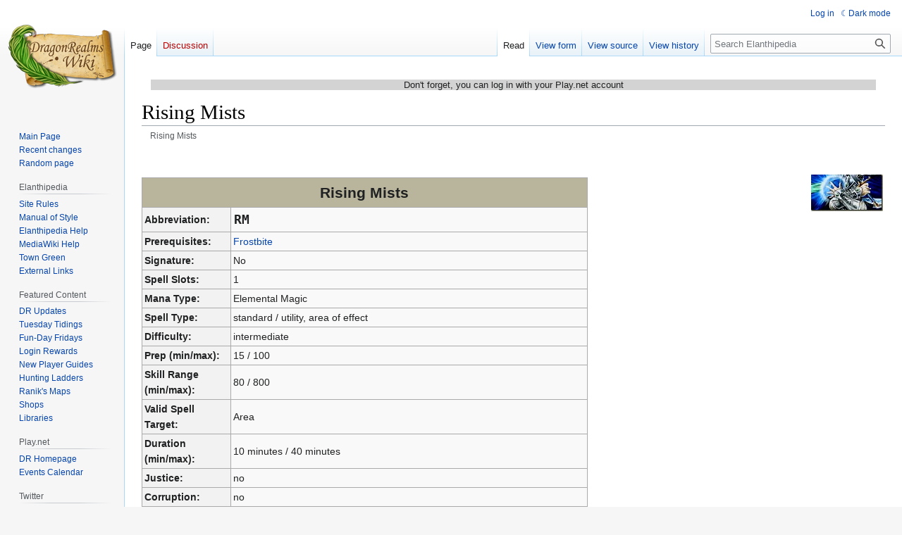

--- FILE ---
content_type: text/html; charset=UTF-8
request_url: https://elanthipedia.play.net/Rising_Mists
body_size: 7426
content:
<!DOCTYPE html>
<html class="client-nojs" lang="en" dir="ltr">
<head>
<meta charset="UTF-8"/>
<title>Rising Mists - Elanthipedia</title>
<script>document.documentElement.className="client-js";RLCONF={"wgBreakFrames":false,"wgSeparatorTransformTable":["",""],"wgDigitTransformTable":["",""],"wgDefaultDateFormat":"dmy","wgMonthNames":["","January","February","March","April","May","June","July","August","September","October","November","December"],"wgRequestId":"28403d5c117a8511050e0131","wgCSPNonce":false,"wgCanonicalNamespace":"","wgCanonicalSpecialPageName":false,"wgNamespaceNumber":0,"wgPageName":"Rising_Mists","wgTitle":"Rising Mists","wgCurRevisionId":621053,"wgRevisionId":621053,"wgArticleId":43268,"wgIsArticle":true,"wgIsRedirect":false,"wgAction":"view","wgUserName":null,"wgUserGroups":["*"],"wgCategories":["Non-signature spells","Standard spells","Utility abilities","Area of effect abilities","Intermediate abilities","Spells","Warrior Mage spells","Guild Leader spells","Water Manipulation spellbook","Scroll spells"],"wgPageContentLanguage":"en","wgPageContentModel":"wikitext","wgRelevantPageName":"Rising_Mists","wgRelevantArticleId":43268,"wgIsProbablyEditable":false,"wgRelevantPageIsProbablyEditable":false,"wgRestrictionEdit":[],"wgRestrictionMove":[],"wgVisualEditor":{"pageLanguageCode":"en","pageLanguageDir":"ltr","pageVariantFallbacks":"en"},"wgPageFormsTargetName":null,"wgPageFormsAutocompleteValues":[],"wgPageFormsAutocompleteOnAllChars":false,"wgPageFormsFieldProperties":[],"wgPageFormsCargoFields":[],"wgPageFormsDependentFields":[],"wgPageFormsCalendarValues":[],"wgPageFormsCalendarParams":[],"wgPageFormsCalendarHTML":null,"wgPageFormsGridValues":[],"wgPageFormsGridParams":[],"wgPageFormsContLangYes":null,"wgPageFormsContLangNo":null,"wgPageFormsContLangMonths":[],"wgPageFormsHeightForMinimizingInstances":800,"wgPageFormsShowOnSelect":[],"wgPageFormsScriptPath":"/extensions/PageForms","edgValues":null,"wgPageFormsEDSettings":null,"wgAmericanDates":false,"simpleBatchUploadMaxFilesPerBatch":{"*":1000},"wgVector2022PreviewPages":[],"wgEditSubmitButtonLabelPublish":false};
RLSTATE={"site.styles":"ready","user.styles":"ready","user":"ready","user.options":"loading","skins.vector.styles.legacy":"ready","ext.visualEditor.desktopArticleTarget.noscript":"ready","ext.DarkMode.styles":"ready"};RLPAGEMODULES=["ext.smw.styles","smw.entityexaminer","site","mediawiki.page.ready","skins.vector.legacy.js","ext.visualEditor.desktopArticleTarget.init","ext.visualEditor.targetLoader","ext.DarkMode"];</script>
<script>(RLQ=window.RLQ||[]).push(function(){mw.loader.implement("user.options@12s5i",function($,jQuery,require,module){mw.user.tokens.set({"patrolToken":"+\\","watchToken":"+\\","csrfToken":"+\\"});});});</script>
<link rel="stylesheet" href="/load.php?lang=en&amp;modules=ext.DarkMode.styles%7Cext.visualEditor.desktopArticleTarget.noscript%7Cskins.vector.styles.legacy&amp;only=styles&amp;skin=vector"/>
<script async="" src="/load.php?lang=en&amp;modules=startup&amp;only=scripts&amp;raw=1&amp;skin=vector"></script>
<style>#mw-indicator-mw-helplink {display:none;}</style>
<meta name="ResourceLoaderDynamicStyles" content=""/>
<link rel="stylesheet" href="/load.php?lang=en&amp;modules=site.styles&amp;only=styles&amp;skin=vector"/>
<meta name="generator" content="MediaWiki 1.39.12"/>
<meta name="format-detection" content="telephone=no"/>
<meta name="viewport" content="width=1000"/>
<link rel="alternate" type="application/rdf+xml" title="Rising Mists" href="/index.php?title=Special:ExportRDF/Rising_Mists&amp;xmlmime=rdf"/>
<link rel="icon" href="/favicon.ico"/>
<link rel="search" type="application/opensearchdescription+xml" href="/opensearch_desc.php" title="Elanthipedia (en)"/>
<link rel="EditURI" type="application/rsd+xml" href="https://elanthipedia.play.net/api.php?action=rsd"/>
</head>
<body class="mediawiki ltr sitedir-ltr mw-hide-empty-elt ns-0 ns-subject page-Rising_Mists rootpage-Rising_Mists skin-vector action-view skin-vector-legacy vector-feature-language-in-header-enabled vector-feature-language-in-main-page-header-disabled vector-feature-language-alert-in-sidebar-disabled vector-feature-sticky-header-disabled vector-feature-sticky-header-edit-disabled vector-feature-table-of-contents-disabled vector-feature-visual-enhancement-next-disabled"><div id="mw-page-base" class="noprint"></div>
<div id="mw-head-base" class="noprint"></div>
<div id="content" class="mw-body" role="main">
	<a id="top"></a>
	<div id="siteNotice"><div id="mw-dismissablenotice-anonplace"></div><script>(function(){var node=document.getElementById("mw-dismissablenotice-anonplace");if(node){node.outerHTML="\u003Cdiv id=\"localNotice\"\u003E\u003Cdiv class=\"anonnotice\" lang=\"en\" dir=\"ltr\"\u003E\u003Cp\u003EDon't forget, you can log in with your Play.net account\n\u003C/p\u003E\u003C/div\u003E\u003C/div\u003E";}}());</script></div>
	<div class="mw-indicators">
	<div id="mw-indicator-smw-entity-examiner" class="mw-indicator"><div class="smw-entity-examiner smw-indicator-vertical-bar-loader" data-subject="Rising_Mists#0##" data-dir="ltr" data-uselang="" title="Running an examiner in the background"></div></div>
	</div>
	<h1 id="firstHeading" class="firstHeading mw-first-heading"><span class="mw-page-title-main">Rising Mists</span></h1>
	<div id="bodyContent" class="vector-body">
		<div id="siteSub" class="noprint">From Elanthipedia</div>
		<div id="contentSub"><span class="subpages"><div id="breadcrumbs2"><span id="breadcrumbs2-currentitle">Rising Mists</span></div></span></div>
		<div id="contentSub2"></div>
		
		<div id="jump-to-nav"></div>
		<a class="mw-jump-link" href="#mw-head">Jump to navigation</a>
		<a class="mw-jump-link" href="#searchInput">Jump to search</a>
		<div id="mw-content-text" class="mw-body-content mw-content-ltr" lang="en" dir="ltr"><div class="mw-parser-output"><p><br />
</p>
<table style="float:right">
<tbody><tr>
<td>
<div class="noresize"><a href="/Warrior_Mage" title="Warrior Mage Guild"><img alt="Wm thumb.jpg" src="/images/drwiki/4/4b/Wm_thumb.jpg" decoding="async" width="102" height="52" usemap="#ImageMap_e5fcfc0b6688a188" /></a><map name="ImageMap_e5fcfc0b6688a188"><area href="/Warrior_Mage" shape="circle" coords="20,20,2" alt="Warrior Mage Guild" title="Warrior Mage Guild" /></map></div>
<p><br />
</p>
</td></tr></tbody></table>
<table class="wikitable" width="60%">

<tbody><tr>
<th width="20%" style="background: #B9B59C;border-right: hidden;height: 35px">
</th>
<th align="center" style="background:#B9B59C;font-size:150%;border-right:hidden"><b>Rising Mists</b>
</th>
<th valign="middle" width="20%" style="background:#B9B59C;border-left:hidden">
</th></tr>
<tr>
<th style="text-align:left"><b>Abbreviation:</b>
</th>
<td colspan="2" style="font-size:125%"><b><tt>RM</tt></b>
</td></tr>
<tr>
<th style="text-align:left"><b>Prerequisites:</b>
</th>
<td colspan="2"><a href="/Frostbite" title="Frostbite">Frostbite</a>
</td></tr>
<tr>
<th style="text-align:left"><b>Signature:</b>
</th>
<td colspan="2">No
</td></tr>
<tr>
<th style="text-align:left"><b>Spell Slots:</b>
</th>
<td colspan="2">1
</td></tr>


<tr>
<th style="text-align:left"><b>Mana Type:</b>
</th>
<td colspan="2">Elemental Magic
</td></tr>
<tr>
<th style="text-align:left"><b>Spell Type:</b>
</th>
<td colspan="2">standard / utility,&#32;area of effect
</td></tr>
<tr>
<th style="text-align:left"><b>Difficulty:</b>
</th>
<td colspan="2">intermediate
</td></tr>
<tr>
<th style="text-align:left"><b>Prep (min/max):</b>
</th>
<td colspan="2">15 / 100
</td></tr>
<tr>
<th style="text-align:left"><b>Skill Range (min/max):</b>
</th>
<td colspan="2">80 / 800
</td></tr>
<tr>
<th style="text-align:left"><b>Valid Spell Target:</b>
</th>
<td colspan="2">Area
</td></tr>
<tr>
<th style="text-align:left"><b>Duration (min/max):</b>
</th>
<td colspan="2">10 minutes / 40 minutes
</td></tr>


<tr>
<th style="text-align:left"><b>Justice:</b>
</th>
<td colspan="2">no
</td></tr>
<tr>
<th style="text-align:left"><b>Corruption:</b>
</th>
<td colspan="2">no
</td></tr>
<tr>
<th style="text-align:left"><b>Description:</b>
</th>
<td colspan="2">The Rising Mists spell creates a dense fog that will, after a few seconds of thickening, make it easier for all in the area to hide.  When used in the water it provides the same function but through slightly different means.
</td></tr>
<tr>
<th style="text-align:left"><b>Effect:</b>
</th>
<td colspan="2">+Stealth skill,&#160;obscures exits
</td></tr>
<tr>
<th style="text-align:left"><b>Example Messaging:</b>
</th>
<td colspan="2">A wispy, grey mist silently rises, droplet by droplet.
<p>The faint mist thickens into a dense, unnatural fog.
</p>
</td></tr>




<tr>
<th style="text-align:left"><b>Devices/Tattoos:</b>
</th>
<td colspan="2"><a href="/index.php?title=Item:Square_of_fine_blue-white_gauze_trimmed_with_tiny_blue_glass_beads&amp;action=formedit&amp;redlink=1" class="new" title="Item:Square of fine blue-white gauze trimmed with tiny blue glass beads (page does not exist)">Item:Square of fine blue-white gauze trimmed with tiny blue glass beads</a>, <a href="/index.php?title=Item:Square_of_fine_blue-white_gauze_trimmed_with_tiny_blue_glass_beads&amp;action=formedit&amp;redlink=1" class="new" title="Item:Square of fine blue-white gauze trimmed with tiny blue glass beads (page does not exist)">Square of fine blue-white gauze trimmed with tiny blue glass beads</a>, <a href="/Item:Twisted_icethorn_wand_capped_with_a_cloud_turquoise" title="Item:Twisted icethorn wand capped with a cloud turquoise">Twisted icethorn wand capped with a cloud turquoise</a>
</td></tr></tbody></table>
<h2><span class="mw-headline" id="Notes">Notes</span></h2>
<ul><li>Cannot be cast in a room with <a href="/Zephyr" title="Zephyr">Zephyr</a> unless above an unknown potency.</li>
<li>A <a href="/Zephyr" title="Zephyr">Zephyr</a> in the area alters the description of the fog to: "a swirling unnatural fog."</li></ul>
<!-- 
NewPP limit report
Cached time: 20260115051414
Cache expiry: 86400
Reduced expiry: false
Complications: []
[SMW] In‐text annotation parser time: 0.005 seconds
CPU time usage: 0.029 seconds
Real time usage: 0.043 seconds
Preprocessor visited node count: 949/1000000
Post‐expand include size: 10891/2097152 bytes
Template argument size: 1968/2097152 bytes
Highest expansion depth: 11/100
Expensive parser function count: 0/100
Unstrip recursion depth: 0/20
Unstrip post‐expand size: 391/5000000 bytes
-->
<!--
Transclusion expansion time report (%,ms,calls,template)
100.00%   23.952      1 Template:Spell
100.00%   23.952      1 -total
 12.43%    2.977      1 Template:GuildThumb
  9.78%    2.342      1 Template:SpellCorruptCheck
  8.06%    1.930      1 Template:SpellIllegalCheck
  4.48%    1.073      9 Template:IfMatch
  3.79%    0.907      8 Template:Cat
  2.15%    0.514      2 Template:SpellType
  2.15%    0.514      1 Template:Effect
  1.60%    0.384      2 Template:SpellTargetCheck
-->

<!-- Saved in parser cache with key drwiki:pcache:idhash:43268-0!dateformat=default and timestamp 20260115051414 and revision id 621053.
 -->
</div>
<div class="printfooter" data-nosnippet="">Retrieved from "<a dir="ltr" href="https://elanthipedia.play.net/index.php?title=Rising_Mists&amp;oldid=621053">https://elanthipedia.play.net/index.php?title=Rising_Mists&amp;oldid=621053</a>"</div></div>
		<div id="catlinks" class="catlinks" data-mw="interface"><div id="mw-normal-catlinks" class="mw-normal-catlinks"><a href="/Special:Categories" title="Special:Categories">Categories</a>: <ul><li><a href="/Category:Non-signature_spells" title="Category:Non-signature spells">Non-signature spells</a></li><li><a href="/Category:Standard_spells" title="Category:Standard spells">Standard spells</a></li><li><a href="/Category:Utility_abilities" title="Category:Utility abilities">Utility abilities</a></li><li><a href="/Category:Area_of_effect_abilities" title="Category:Area of effect abilities">Area of effect abilities</a></li><li><a href="/Category:Intermediate_abilities" title="Category:Intermediate abilities">Intermediate abilities</a></li><li><a href="/Category:Spells" title="Category:Spells">Spells</a></li><li><a href="/Category:Warrior_Mage_spells" title="Category:Warrior Mage spells">Warrior Mage spells</a></li><li><a href="/Category:Guild_Leader_spells" title="Category:Guild Leader spells">Guild Leader spells</a></li><li><a href="/Category:Water_Manipulation_spellbook" title="Category:Water Manipulation spellbook">Water Manipulation spellbook</a></li><li><a href="/Category:Scroll_spells" title="Category:Scroll spells">Scroll spells</a></li></ul></div></div>
	</div>
</div>

<div id="mw-navigation">
	<h2>Navigation menu</h2>
	<div id="mw-head">
		

<nav id="p-personal" class="vector-menu mw-portlet mw-portlet-personal vector-user-menu-legacy" aria-labelledby="p-personal-label" role="navigation"  >
	<h3
		id="p-personal-label"
		
		class="vector-menu-heading "
	>
		<span class="vector-menu-heading-label">Personal tools</span>
	</h3>
	<div class="vector-menu-content">
		
		<ul class="vector-menu-content-list"><li id="pt-login" class="mw-list-item"><a href="/index.php?title=Special:UserLogin&amp;returnto=Rising+Mists" title="You are encouraged to log in; however, it is not mandatory [o]" accesskey="o"><span>Log in</span></a></li><li id="pt-darkmode" class="mw-list-item"><a href="#" class="ext-darkmode-link"><span>Dark mode</span></a></li></ul>
		
	</div>
</nav>

		<div id="left-navigation">
			

<nav id="p-namespaces" class="vector-menu mw-portlet mw-portlet-namespaces vector-menu-tabs vector-menu-tabs-legacy" aria-labelledby="p-namespaces-label" role="navigation"  >
	<h3
		id="p-namespaces-label"
		
		class="vector-menu-heading "
	>
		<span class="vector-menu-heading-label">Namespaces</span>
	</h3>
	<div class="vector-menu-content">
		
		<ul class="vector-menu-content-list"><li id="ca-nstab-main" class="selected mw-list-item"><a href="/Rising_Mists" title="View the content page [c]" accesskey="c"><span>Page</span></a></li><li id="ca-talk" class="new mw-list-item"><a href="/index.php?title=Talk:Rising_Mists&amp;action=edit&amp;redlink=1" rel="discussion" title="Discussion about the content page (page does not exist) [t]" accesskey="t"><span>Discussion</span></a></li></ul>
		
	</div>
</nav>

			

<nav id="p-variants" class="vector-menu mw-portlet mw-portlet-variants emptyPortlet vector-menu-dropdown" aria-labelledby="p-variants-label" role="navigation"  >
	<input type="checkbox"
		id="p-variants-checkbox"
		role="button"
		aria-haspopup="true"
		data-event-name="ui.dropdown-p-variants"
		class="vector-menu-checkbox"
		aria-labelledby="p-variants-label"
	/>
	<label
		id="p-variants-label"
		 aria-label="Change language variant"
		class="vector-menu-heading "
	>
		<span class="vector-menu-heading-label">English</span>
	</label>
	<div class="vector-menu-content">
		
		<ul class="vector-menu-content-list"></ul>
		
	</div>
</nav>

		</div>
		<div id="right-navigation">
			

<nav id="p-views" class="vector-menu mw-portlet mw-portlet-views vector-menu-tabs vector-menu-tabs-legacy" aria-labelledby="p-views-label" role="navigation"  >
	<h3
		id="p-views-label"
		
		class="vector-menu-heading "
	>
		<span class="vector-menu-heading-label">Views</span>
	</h3>
	<div class="vector-menu-content">
		
		<ul class="vector-menu-content-list"><li id="ca-view" class="selected mw-list-item"><a href="/Rising_Mists"><span>Read</span></a></li><li id="ca-formedit" class="mw-list-item"><a href="/index.php?title=Rising_Mists&amp;action=formedit" title="Edit this page with a form [&amp;]" accesskey="&amp;"><span>View form</span></a></li><li id="ca-viewsource" class="mw-list-item"><a href="/index.php?title=Rising_Mists&amp;action=edit" title="This page is protected.&#10;You can view its source [e]" accesskey="e"><span>View source</span></a></li><li id="ca-history" class="mw-list-item"><a href="/index.php?title=Rising_Mists&amp;action=history" title="Past revisions of this page [h]" accesskey="h"><span>View history</span></a></li></ul>
		
	</div>
</nav>

			

<nav id="p-cactions" class="vector-menu mw-portlet mw-portlet-cactions emptyPortlet vector-menu-dropdown" aria-labelledby="p-cactions-label" role="navigation"  title="More options" >
	<input type="checkbox"
		id="p-cactions-checkbox"
		role="button"
		aria-haspopup="true"
		data-event-name="ui.dropdown-p-cactions"
		class="vector-menu-checkbox"
		aria-labelledby="p-cactions-label"
	/>
	<label
		id="p-cactions-label"
		
		class="vector-menu-heading "
	>
		<span class="vector-menu-heading-label">More</span>
	</label>
	<div class="vector-menu-content">
		
		<ul class="vector-menu-content-list"></ul>
		
	</div>
</nav>

			
<div id="p-search" role="search" class="vector-search-box-vue  vector-search-box-show-thumbnail vector-search-box-auto-expand-width vector-search-box">
	<div>
			<h3 >
				<label for="searchInput">Search</label>
			</h3>
		<form action="/index.php" id="searchform"
			class="vector-search-box-form">
			<div id="simpleSearch"
				class="vector-search-box-inner"
				 data-search-loc="header-navigation">
				<input class="vector-search-box-input"
					 type="search" name="search" placeholder="Search Elanthipedia" aria-label="Search Elanthipedia" autocapitalize="sentences" title="Search Elanthipedia [f]" accesskey="f" id="searchInput"
				>
				<input type="hidden" name="title" value="Special:Search">
				<input id="mw-searchButton"
					 class="searchButton mw-fallbackSearchButton" type="submit" name="fulltext" title="Search the pages for this text" value="Search">
				<input id="searchButton"
					 class="searchButton" type="submit" name="go" title="Go to a page with this exact name if it exists" value="Go">
			</div>
		</form>
	</div>
</div>

		</div>
	</div>
	

<div id="mw-panel">
	<div id="p-logo" role="banner">
		<a class="mw-wiki-logo" href="/Main_Page"
			title="Visit the main page"></a>
	</div>
	

<nav id="p-navigation" class="vector-menu mw-portlet mw-portlet-navigation vector-menu-portal portal" aria-labelledby="p-navigation-label" role="navigation"  >
	<h3
		id="p-navigation-label"
		
		class="vector-menu-heading "
	>
		<span class="vector-menu-heading-label">Navigation</span>
	</h3>
	<div class="vector-menu-content">
		
		<ul class="vector-menu-content-list"><li id="n-mainpage" class="mw-list-item"><a href="/Main_Page" title="Visit the main page [z]" accesskey="z"><span>Main Page</span></a></li><li id="n-recentchanges" class="mw-list-item"><a href="/Special:RecentChanges" title="A list of recent changes in the wiki [r]" accesskey="r"><span>Recent changes</span></a></li><li id="n-randompage" class="mw-list-item"><a href="/Special:Random" title="Load a random page [x]" accesskey="x"><span>Random page</span></a></li></ul>
		
	</div>
</nav>

	

<nav id="p-Elanthipedia" class="vector-menu mw-portlet mw-portlet-Elanthipedia vector-menu-portal portal" aria-labelledby="p-Elanthipedia-label" role="navigation"  >
	<h3
		id="p-Elanthipedia-label"
		
		class="vector-menu-heading "
	>
		<span class="vector-menu-heading-label">Elanthipedia</span>
	</h3>
	<div class="vector-menu-content">
		
		<ul class="vector-menu-content-list"><li id="n-Site-Rules" class="mw-list-item"><a href="/elanthipedia:Elanthipedia_Rules"><span>Site Rules</span></a></li><li id="n-Manual-of-Style" class="mw-list-item"><a href="/elanthipedia:Manual_of_Style"><span>Manual of Style</span></a></li><li id="n-Elanthipedia-Help" class="mw-list-item"><a href="/Help:Contents"><span>Elanthipedia Help</span></a></li><li id="n-MediaWiki-Help" class="mw-list-item"><a href="https://www.mediawiki.org/wiki/Special:MyLanguage/Help:Contents"><span>MediaWiki Help</span></a></li><li id="n-Town-Green" class="mw-list-item"><a href="/elanthipedia:Town_Green"><span>Town Green</span></a></li><li id="n-External-Links" class="mw-list-item"><a href="/elanthipedia:External_Links"><span>External Links</span></a></li></ul>
		
	</div>
</nav>


<nav id="p-Featured_Content" class="vector-menu mw-portlet mw-portlet-Featured_Content vector-menu-portal portal" aria-labelledby="p-Featured_Content-label" role="navigation"  >
	<h3
		id="p-Featured_Content-label"
		
		class="vector-menu-heading "
	>
		<span class="vector-menu-heading-label">Featured Content</span>
	</h3>
	<div class="vector-menu-content">
		
		<ul class="vector-menu-content-list"><li id="n-DR-Updates" class="mw-list-item"><a href="/Category:DragonRealms_Updates"><span>DR Updates</span></a></li><li id="n-Tuesday-Tidings" class="mw-list-item"><a href="/Tuesday_Tidings"><span>Tuesday Tidings</span></a></li><li id="n-Fun-Day-Fridays" class="mw-list-item"><a href="/Fun-Day_Fridays"><span>Fun-Day Fridays</span></a></li><li id="n-Login-Rewards" class="mw-list-item"><a href="/Login_rewards"><span>Login Rewards</span></a></li><li id="n-New-Player-Guides" class="mw-list-item"><a href="/Category:New_player_guides"><span>New Player Guides</span></a></li><li id="n-Hunting-Ladders" class="mw-list-item"><a href="/Category:Hunting_ladders"><span>Hunting Ladders</span></a></li><li id="n-Ranik&#039;s-Maps" class="mw-list-item"><a href="/Ranik_Maps"><span>Ranik&#039;s Maps</span></a></li><li id="n-Shops" class="mw-list-item"><a href="/Category:Shops"><span>Shops</span></a></li><li id="n-Libraries" class="mw-list-item"><a href="/Category:Libraries"><span>Libraries</span></a></li></ul>
		
	</div>
</nav>


<nav id="p-Play.net" class="vector-menu mw-portlet mw-portlet-Play_net vector-menu-portal portal" aria-labelledby="p-Play.net-label" role="navigation"  >
	<h3
		id="p-Play.net-label"
		
		class="vector-menu-heading "
	>
		<span class="vector-menu-heading-label">Play.net</span>
	</h3>
	<div class="vector-menu-content">
		
		<ul class="vector-menu-content-list"><li id="n-DR-Homepage" class="mw-list-item"><a href="http://www.play.net/dr" rel="nofollow"><span>DR Homepage</span></a></li><li id="n-Events-Calendar" class="mw-list-item"><a href="http://forums.play.net/calendar?game=dragonrealms" rel="nofollow"><span>Events Calendar</span></a></li></ul>
		
	</div>
</nav>


<nav id="p-Twitter" class="vector-menu mw-portlet mw-portlet-Twitter vector-menu-portal portal" aria-labelledby="p-Twitter-label" role="navigation"  >
	<h3
		id="p-Twitter-label"
		
		class="vector-menu-heading "
	>
		<span class="vector-menu-heading-label">Twitter</span>
	</h3>
	<div class="vector-menu-content">
		
		<ul class="vector-menu-content-list"><li id="n-@dragonrealms" class="mw-list-item"><a href="http://twitter.com/dragonrealms" rel="nofollow"><span>@dragonrealms</span></a></li></ul>
		
	</div>
</nav>


<nav id="p-tb" class="vector-menu mw-portlet mw-portlet-tb vector-menu-portal portal" aria-labelledby="p-tb-label" role="navigation"  >
	<h3
		id="p-tb-label"
		
		class="vector-menu-heading "
	>
		<span class="vector-menu-heading-label">Tools</span>
	</h3>
	<div class="vector-menu-content">
		
		<ul class="vector-menu-content-list"><li id="t-whatlinkshere" class="mw-list-item"><a href="/Special:WhatLinksHere/Rising_Mists" title="A list of all wiki pages that link here [j]" accesskey="j"><span>What links here</span></a></li><li id="t-recentchangeslinked" class="mw-list-item"><a href="/Special:RecentChangesLinked/Rising_Mists" rel="nofollow" title="Recent changes in pages linked from this page [k]" accesskey="k"><span>Related changes</span></a></li><li id="t-specialpages" class="mw-list-item"><a href="/Special:SpecialPages" title="A list of all special pages [q]" accesskey="q"><span>Special pages</span></a></li><li id="t-print" class="mw-list-item"><a href="javascript:print();" rel="alternate" title="Printable version of this page [p]" accesskey="p"><span>Printable version</span></a></li><li id="t-permalink" class="mw-list-item"><a href="/index.php?title=Rising_Mists&amp;oldid=621053" title="Permanent link to this revision of this page"><span>Permanent link</span></a></li><li id="t-info" class="mw-list-item"><a href="/index.php?title=Rising_Mists&amp;action=info" title="More information about this page"><span>Page information</span></a></li><li id="t-smwbrowselink" class="mw-list-item"><a href="/Special:Browse/:Rising-5FMists" rel="search"><span>Browse properties</span></a></li><li id="t-cite" class="mw-list-item"><a href="/index.php?title=Special:CiteThisPage&amp;page=Rising_Mists&amp;id=621053&amp;wpFormIdentifier=titleform" title="Information on how to cite this page"><span>Cite this page</span></a></li></ul>
		
	</div>
</nav>

	
</div>

</div>

<footer id="footer" class="mw-footer" role="contentinfo" >
	<ul id="footer-info">
	<li id="footer-info-lastmod"> This page was last edited on 8 August 2023, at 21:17.</li>
</ul>

	<ul id="footer-places">
	<li id="footer-places-privacy"><a href="/elanthipedia:Privacy_policy">Privacy policy</a></li>
	<li id="footer-places-about"><a href="/elanthipedia:About">About Elanthipedia</a></li>
	<li id="footer-places-disclaimer"><a href="/elanthipedia:General_disclaimer">Disclaimers</a></li>
</ul>

	<ul id="footer-icons" class="noprint">
	<li id="footer-poweredbyico"><a href="https://www.mediawiki.org/"><img src="/resources/assets/poweredby_mediawiki_88x31.png" alt="Powered by MediaWiki" srcset="/resources/assets/poweredby_mediawiki_132x47.png 1.5x, /resources/assets/poweredby_mediawiki_176x62.png 2x" width="88" height="31" loading="lazy"/></a><a href="https://www.semantic-mediawiki.org/wiki/Semantic_MediaWiki"><img src="/extensions/SemanticMediaWiki/res/smw/assets/logo_footer_legacy.svg" alt="Powered by Semantic MediaWiki" class="smw-footer" width="88" height="31" loading="lazy"/></a><a href="https://www.debian.org/"><img src="/resources/assets/debian/poweredby_debian_1x.png" alt="Powered by Debian" srcset="/resources/assets/debian/poweredby_debian_1_5x.png 1.5x, /resources/assets/debian/poweredby_debian_2x.png 2x" width="88" height="31" loading="lazy"/></a></li>
</ul>

</footer>

<script>(RLQ=window.RLQ||[]).push(function(){mw.config.set({"wgPageParseReport":{"smw":{"limitreport-intext-parsertime":0.005},"limitreport":{"cputime":"0.029","walltime":"0.043","ppvisitednodes":{"value":949,"limit":1000000},"postexpandincludesize":{"value":10891,"limit":2097152},"templateargumentsize":{"value":1968,"limit":2097152},"expansiondepth":{"value":11,"limit":100},"expensivefunctioncount":{"value":0,"limit":100},"unstrip-depth":{"value":0,"limit":20},"unstrip-size":{"value":391,"limit":5000000},"timingprofile":["100.00%   23.952      1 Template:Spell","100.00%   23.952      1 -total"," 12.43%    2.977      1 Template:GuildThumb","  9.78%    2.342      1 Template:SpellCorruptCheck","  8.06%    1.930      1 Template:SpellIllegalCheck","  4.48%    1.073      9 Template:IfMatch","  3.79%    0.907      8 Template:Cat","  2.15%    0.514      2 Template:SpellType","  2.15%    0.514      1 Template:Effect","  1.60%    0.384      2 Template:SpellTargetCheck"]},"cachereport":{"timestamp":"20260115051414","ttl":86400,"transientcontent":false}}});mw.config.set({"wgBackendResponseTime":82});});</script>
</body>
</html>